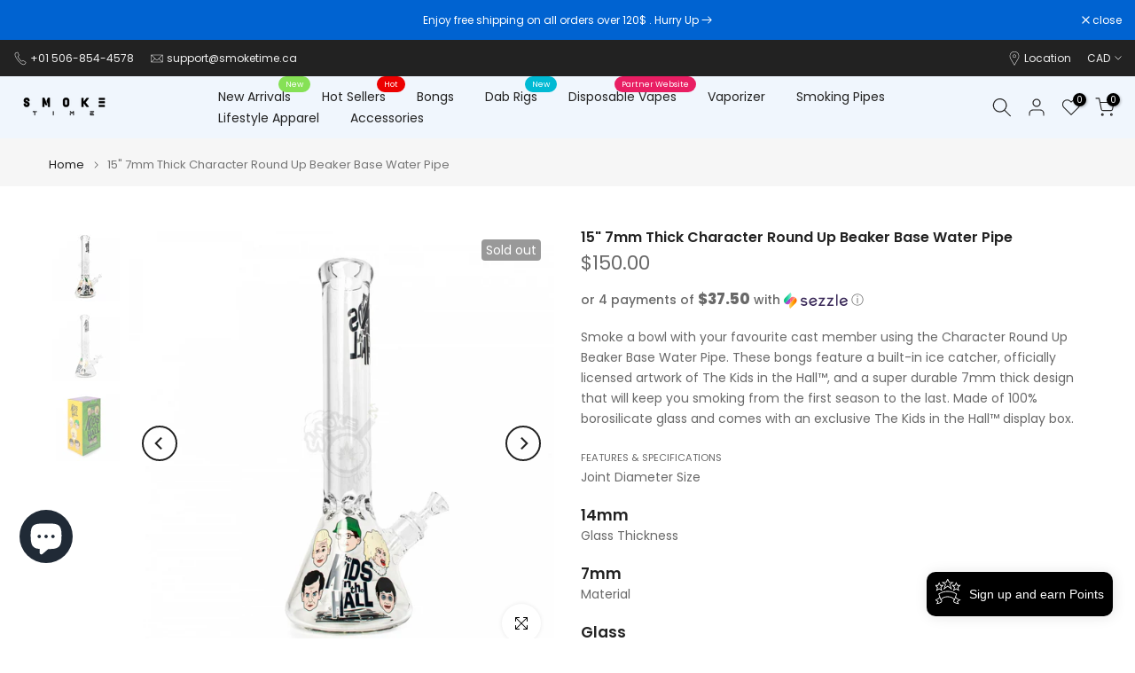

--- FILE ---
content_type: text/html; charset=utf-8
request_url: https://smoketime.ca/products/1-0ml-510-thread-glass-cartridge?view=a-configs
body_size: 7644
content:

<div id="theme-configs"><section id="shopify-section-template--18765856047345__main-qv" class="shopify-section t4s-section t4s-section-main t4s-section-main-product t4s_tp_flickity t4s-section-admn-fixed"><link href="//smoketime.ca/cdn/shop/t/53/assets/pre_flickityt4s.min.css?v=80452565481494416591739047118" rel="stylesheet" type="text/css" media="all" />
  <link href="//smoketime.ca/cdn/shop/t/53/assets/slider-settings.css?v=46721434436777892401739047118" rel="stylesheet" type="text/css" media="all" />
  <link href="//smoketime.ca/cdn/shop/t/53/assets/main-product.css?v=58778127646595954411739047118" rel="stylesheet" type="text/css" media="all" />
  <link href="//smoketime.ca/cdn/shop/t/53/assets/qv-product.css?v=107094605699731225041739047118" rel="stylesheet" type="text/css" media="all" />
  <style>.t4s-drawer[aria-hidden=false] { z-index: 2000; }</style>
  
  <div class="t4s-container- t4s-product-quick-view t4s-product-media__without_thumbnails t4s-product-thumb-size__">
    <div data-product-featured='{"id":"7741044031729", "disableSwatch":false, "media": true,"enableHistoryState": false, "formID": "#product-form-7741044031729template--18765856047345__main-qv", "removeSoldout":false, "changeVariantByImg":false, "isNoPick":false,"hasSoldoutUnavailable":false,"enable_zoom_click_mb":null,"main_click":"null","canMediaGroup":false,"isGrouped":false,"available":true, "customBadge":null, "customBadgeHandle":null,"dateStart":1657229369, "compare_at_price":null,"price":450, "isPreoder":false, "showFirstMedia":false }' class="t4s-row t4s-row__product is-zoom-type__" data-t4s-zoom-main>
      <div class="t4s-col-md-6 t4s-col-12 t4s-col-item t4s-product__media-wrapper"><link href="//smoketime.ca/cdn/shop/t/53/assets/slider-settings.css?v=46721434436777892401739047118" rel="stylesheet" type="text/css" media="all" />
            <div class="t4s-row t4s-g-0 t4s-gx-10 t4s-gx-lg-20">
              <div data-product-single-media-group class="t4s-col-12 t4s-col-item">
                <div data-t4s-gallery- data-main-media data-t4s-thumb-true class="t4s-row t4s-g-0 t4s-slide-eff-fade flickityt4s t4s_ratioadapt t4s_position_8 t4s_cover t4s-flicky-slider  t4s-slider-btn-true t4s-slider-btn-style-outline t4s-slider-btn-round t4s-slider-btn-small t4s-slider-btn-cl-dark t4s-slider-btn-vi-always t4s-slider-btn-hidden-mobile-false" data-flickityt4s-js='{"t4sid": "template--18765856047345__main-qv", "status": true, "checkVisibility": false, "cellSelector": "[data-main-slide]:not(.is--media-hide)","isFilter":false,"imagesLoaded": 0,"adaptiveHeight": 1, "contain": 1, "groupCells": "100%", "dragThreshold" : 6, "cellAlign": "left","wrapAround": true,"prevNextButtons": true,"percentPosition": 1,"pageDots": false, "autoPlay" : 0, "pauseAutoPlayOnHover" : true }'><div data-product-single-media-wrapper data-main-slide class="t4s-col-12 t4s-col-item t4s-product__media-item  t4s-product__media-item--variant" data-media-id="32054286516465" data-nt-media-id="template--18765856047345__main-qv-32054286516465" data-media-type="image" data-grname="" data-grpvl="">
	<div data-t4s-gallery--open class="t4s_ratio t4s-product__media is-pswp-disable" style="--aspect-ratioapt:1.0;--mw-media:2048px">
		<noscript><img src="//smoketime.ca/cdn/shop/products/10ml-510-thread-cartridge-cartridge-783251.jpg?v=1694806010&amp;width=720" alt="1.0ml 510 Thread Cartridge - SmokeTime" srcset="//smoketime.ca/cdn/shop/products/10ml-510-thread-cartridge-cartridge-783251.jpg?v=1694806010&amp;width=288 288w, //smoketime.ca/cdn/shop/products/10ml-510-thread-cartridge-cartridge-783251.jpg?v=1694806010&amp;width=576 576w" width="720" height="720" loading="lazy" class="t4s-img-noscript" sizes="(min-width: 1500px) 1500px, (min-width: 750px) calc((100vw - 11.5rem) / 2), calc(100vw - 4rem)"></noscript>
	   <img data-master="//smoketime.ca/cdn/shop/products/10ml-510-thread-cartridge-cartridge-783251.jpg?v=1694806010" class="lazyloadt4s t4s-lz--fadeIn" data-src="//smoketime.ca/cdn/shop/products/10ml-510-thread-cartridge-cartridge-783251.jpg?v=1694806010&width=1" data-widths="[100,200,400,600,700,800,900,1000,1200,1400,1600]" data-optimumx="2" data-sizes="auto" src="data:image/svg+xml,%3Csvg%20viewBox%3D%220%200%202048%202048%22%20xmlns%3D%22http%3A%2F%2Fwww.w3.org%2F2000%2Fsvg%22%3E%3C%2Fsvg%3E" width="2048" height="2048" alt="1.0ml 510 Thread Cartridge - SmokeTime">
	   <span class="lazyloadt4s-loader"></span>
	</div>
</div><div data-product-single-media-wrapper data-main-slide class="t4s-col-12 t4s-col-item t4s-product__media-item " data-media-id="32054286614769" data-nt-media-id="template--18765856047345__main-qv-32054286614769" data-media-type="image" data-grname="" data-grpvl="">
	<div data-t4s-gallery--open class="t4s_ratio t4s-product__media is-pswp-disable" style="--aspect-ratioapt:1.0;--mw-media:2048px">
		<noscript><img src="//smoketime.ca/cdn/shop/products/10ml-510-thread-cartridge-cartridge-150159.jpg?v=1694806010&amp;width=720" alt="1.0ml 510 Thread Cartridge - SmokeTime" srcset="//smoketime.ca/cdn/shop/products/10ml-510-thread-cartridge-cartridge-150159.jpg?v=1694806010&amp;width=288 288w, //smoketime.ca/cdn/shop/products/10ml-510-thread-cartridge-cartridge-150159.jpg?v=1694806010&amp;width=576 576w" width="720" height="720" loading="lazy" class="t4s-img-noscript" sizes="(min-width: 1500px) 1500px, (min-width: 750px) calc((100vw - 11.5rem) / 2), calc(100vw - 4rem)"></noscript>
	   <img data-master="//smoketime.ca/cdn/shop/products/10ml-510-thread-cartridge-cartridge-150159.jpg?v=1694806010" class="lazyloadt4s t4s-lz--fadeIn" data-src="//smoketime.ca/cdn/shop/products/10ml-510-thread-cartridge-cartridge-150159.jpg?v=1694806010&width=1" data-widths="[100,200,400,600,700,800,900,1000,1200,1400,1600]" data-optimumx="2" data-sizes="auto" src="data:image/svg+xml,%3Csvg%20viewBox%3D%220%200%202048%202048%22%20xmlns%3D%22http%3A%2F%2Fwww.w3.org%2F2000%2Fsvg%22%3E%3C%2Fsvg%3E" width="2048" height="2048" alt="1.0ml 510 Thread Cartridge - SmokeTime">
	   <span class="lazyloadt4s-loader"></span>
	</div>
</div></div>
                <div data-product-single-badge data-sort="sale,new,soldout,preOrder,custom" class="t4s-single-product-badge lazyloadt4s t4s-pa t4s-pe-none t4s-op-0" data-rendert4s="css://smoketime.ca/cdn/shop/t/53/assets/single-pr-badge.css?v=152338222417729493651739047118"></div>
              </div></div></div>
      <div data-t4s-zoom-info class="t4s-col-md-6 t4s-col-12 t4s-col-item t4s-product__info-wrapper t4s-pr">
        <div id="product-zoom-template--18765856047345__main-qv" class="t4s-product__zoom-wrapper"></div>
        <div id="ProductInfo-template--template--18765856047345__main-qv__main" data-t4s-scroll-me class="t4s-product__info-container t4s-op-0 t4s-current-scrollbar"><h1 class="t4s-product__title" style="--title-family:var(--font-family-1);--title-style:none;--title-size:16px;--title-weight:600;--title-line-height:1;--title-spacing:0px;--title-color:#222222;--title-color-hover:#56cfe1;" ><a href="/products/1-0ml-510-thread-glass-cartridge">1.0ml 510 Thread Cartridge</a></h1><div class="t4s-product__price-review" style="--price-size:22px;--price-weight:400;--price-color:#696969;--price-sale-color:#ec0101;">
<div class="t4s-product-price"data-pr-price data-product-price data-saletype="0" ><span class=money> $4.50 </span>
</div><a href="#t4s-tab-reviewtemplate--18765856047345__main-qv" class="t4s-product__review t4s-d-inline-block"><!-- Start of Judge.me code --> 
                          <div style='' class='jdgm-widget jdgm-preview-badge' data-id='7741044031729' style="pointer-events: none;"></div>  
                        <!-- End of Judge.me code --></a></div><div class="t4s-product__policies t4s-rte" data-product-policies>Tax included.
<a href="/policies/shipping-policy">Shipping</a> calculated at checkout.
</div><style>
                  t4s-product-description{
                    padding-bottom: 10px;
                  }
                  t4s-product-description.is--less .t4s-rl-text{
                    display: block;
                  }
                  t4s-product-description.is--less .t4s-rm-text{
                    display: none;
                  }
                  t4s-product-description .t4s-product__description::after{
                    position: absolute;
                    content:"";
                    left:0;
                    right: 0;
                    bottom:0;
                    height: 20px;
                    background: linear-gradient(to top , rgba(255,255,255,0.5) 60%, transparent 100%);
                    transition: .3s linear;
                    pointer-events: none;
                  }
                  t4s-product-description.is--less .t4s-product__description::after{
                    opacity:0;
                  }
                  t4s-product-description [data-lm-content]{
                    max-height: var(--m-h);
                    overflow:hidden;
                    transition: .3s linear;
                  }
                  t4s-product-description button.is--show{
                    display: block
                  }
                  t4s-product-description .t4s-hidden{
                    display: none;
                  }
                  t4s-product-description button{
                    position: absolute;
                    left:50%;
                    right:0;
                    bottom: 0;
                    transform: translateX(-50%) translateY(50%);
                    width: fit-content;
                  }
                </style><div class="t4s-product-info__item t4s-product__description">
                      <div class="t4s-rte">
                        <p>Go kalles this summer with this vintage navy and white striped v-neck t-shirt from the Nike. Perfect for pairing with denim and white kicks for a stylish kalles vibe.</p>
                      </div>
                    </div><script>
                  if (!customElements.get('t4s-product-description')) {
                    class ProductDescription extends HTMLElement{
                      constructor(){
                        super();
                        this.lm_btn = this.querySelector('.t4s-pr-des-rm');
                        this.content = this.querySelector('[data-lm-content]');
                        this.m_h_content = parseInt(this.getAttribute('data-height'));


                        if(!this.lm_btn || !this.content || this.m_h_content < 0 ) return;
                        setTimeout(() => {
                          // console.dir(this.content.scrollHeight);
                          this.lm_btn.classList.toggle('is--show', parseInt(this.content.scrollHeight) > this.m_h_content);
                        },500)
                        this.lm_btn.addEventListener('click',()=>{
                          this.classList.contains('is--less') ? this.content.style.setProperty('--m-h', `${this.m_h_content}px`) : this.content.style.setProperty('--m-h', `${this.content.scrollHeight}px`)
                          this.classList.toggle('is--less');
                        })
                      }
                    }
                    customElements.define('t4s-product-description',ProductDescription);
                  }
                </script><div class="t4s-product-form__variants is-no-pick__false is-payment-btn-true t4s-payment-button t4s-btn-color-dark  is-remove-soldout-false is-btn-full-width__false is-btn-atc-txt-3 is-btn-ck-txt-3 is--fist-ratio-false" style=" --wishlist-color: #222222;--wishlist-hover-color: #56cfe1;--wishlist-active-color: #e81e1e;--compare-color: #222222;--compare-hover-color: #56cfe1;--compare-active-color: #222222;" >
  <div data-callBackVariant id="t4s-callBackVariantproduct-form-7741044031729template--18765856047345__main-qv"><form method="post" action="/cart/add" id="product-form-7741044031729template--18765856047345__main-qv" accept-charset="UTF-8" class="t4s-form__product has--form__swatch is--atc-sticky" enctype="multipart/form-data" data-productid="7741044031729" novalidate="novalidate" data-type="add-to-cart-form" data-disable-swatch="false"><input type="hidden" name="form_type" value="product" /><input type="hidden" name="utf8" value="✓" /><link href="//smoketime.ca/cdn/shop/t/53/assets/swatch.css?v=96909906755977331021739047118" rel="stylesheet" type="text/css" media="all" />
        <select name="id" id="product-select-7741044031729template--18765856047345__main-qv" class="t4s-product__select t4s-d-none"><option value="43013685215473" data-mdid="32054286516465" data-incoming="false" data-inventoryQuantity="63" data-inventoryPolicy="deny" data-nextIncomingDate="" selected="selected">Single - 1.0ML</option><option value="43013695963377" data-mdid="32054286516465" data-incoming="false" data-inventoryQuantity="12" data-inventoryPolicy="deny" data-nextIncomingDate="">Pack of 5 - 1.0ML</option></select>

        <div class="t4s-swatch t4s-color-mode__color is-sw-cl__round t4s-color-size__medium t4s-selector-mode__circle"><div data-swatch-option data-id="0" class="t4s-swatch__option is-t4s-name__style">
                <h4 class="t4s-swatch__title"><span>Style: <span data-current-value class="t4s-dib t4s-swatch__current">Single - 1.0ML</span></span></h4>
                <div class="t4s-swatch__list"><div data-swatch-item class="t4s-swatch__item is--selected" data-value="Single - 1.0ML">Single - 1.0ML</div><div data-swatch-item class="t4s-swatch__item" data-value="Pack of 5 - 1.0ML">Pack of 5 - 1.0ML</div></div>
              </div></div><link href="//smoketime.ca/cdn/shop/t/53/assets/button-style.css?v=14170491694111950561739047116" rel="stylesheet" type="text/css" media="all" />
      <link href="//smoketime.ca/cdn/shop/t/53/assets/custom-effect.css?v=95852894293946033061739047117" rel="stylesheet" media="print" onload="this.media='all'"><div class="t4s-product-form__buttons" style="--pr-btn-round:40px;">
        <div class="t4s-d-flex t4s-flex-wrap"><div data-quantity-wrapper class="t4s-quantity-wrapper t4s-product-form__qty">
                <button data-quantity-selector data-decrease-qty type="button" class="t4s-quantity-selector is--minus"><svg focusable="false" class="icon icon--minus" viewBox="0 0 10 2" role="presentation"><path d="M10 0v2H0V0z" fill="currentColor"></path></svg></button>
                <input data-quantity-value type="number" class="t4s-quantity-input" step="1" min="1" max="63" name="quantity" value="1" size="4" pattern="[0-9]*" inputmode="numeric">
                <button data-quantity-selector data-increase-qty type="button" class="t4s-quantity-selector is--plus"><svg focusable="false" class="icon icon--plus" viewBox="0 0 10 10" role="presentation"><path d="M6 4h4v2H6v4H4V6H0V4h4V0h2v4z" fill="currentColor" fill-rule="evenodd"></path></svg></button>
              </div><!-- render t4s_wis_cp.liquid --><a href="/customer_authentication/login?return_to=%2Fproducts%2F1-0ml-510-thread-glass-cartridge%3Fview%3Da-configs&locale=en&ui_hint=full" data-tooltip="top" data-id="7741044031729" rel="nofollow" class="t4s-product-form__btn t4s-pr-wishlist" data-action-wishlist-login><span class="t4s-svg-pr-icon"><svg viewBox="0 0 24 24"><use xlink:href="#t4s-icon-wis"></use></svg></span><span class="t4s-text-pr">Login to use Wishlist</span></a><a href="/products/1-0ml-510-thread-glass-cartridge" data-tooltip="top" data-id="7741044031729" data-handle="1-0ml-510-thread-glass-cartridge" rel="nofollow" class="t4s-product-form__btn t4s-pr-compare" data-action-compare><span class="t4s-svg-pr-icon"><svg class="t4s-svg-cp" viewBox="0 0 24 24"><use xlink:href="#t4s-icon-cp"></use></svg></span><span class="t4s-text-pr">Compare</span></a><button data-animation-atc='{ "ani":"t4s-ani-tada","time":6000 }' type="submit" name="add" data-atc-form class="t4s-product-form__submit t4s-btn t4s-btn-base t4s-btn-style-default t4s-btn-color-primary t4s-w-100 t4s-justify-content-center  t4s-btn-effect-sweep-to-bottom t4s-btn-loading__svg"><span class="t4s-btn-atc_text">Add to cart</span>
              <span class="t4s-loading__spinner" hidden>
                <svg width="16" height="16" hidden class="t4s-svg-spinner" focusable="false" role="presentation" viewBox="0 0 66 66" xmlns="http://www.w3.org/2000/svg"><circle class="t4s-path" fill="none" stroke-width="6" cx="33" cy="33" r="30"></circle></svg>
              </span>
            </button></div><div data-shopify="payment-button" class="shopify-payment-button"> <shopify-accelerated-checkout recommended="null" fallback="{&quot;supports_subs&quot;:true,&quot;supports_def_opts&quot;:true,&quot;name&quot;:&quot;buy_it_now&quot;,&quot;wallet_params&quot;:{}}" access-token="724cb9b11f7f54d164f9bf8f219fbc86" buyer-country="CA" buyer-locale="en" buyer-currency="CAD" variant-params="[{&quot;id&quot;:43013685215473,&quot;requiresShipping&quot;:true},{&quot;id&quot;:43013695963377,&quot;requiresShipping&quot;:true}]" shop-id="54086860981" enabled-flags="[&quot;d6d12da0&quot;]" > <div class="shopify-payment-button__button" role="button" disabled aria-hidden="true" style="background-color: transparent; border: none"> <div class="shopify-payment-button__skeleton">&nbsp;</div> </div> </shopify-accelerated-checkout> <small id="shopify-buyer-consent" class="hidden" aria-hidden="true" data-consent-type="subscription"> This item is a recurring or deferred purchase. By continuing, I agree to the <span id="shopify-subscription-policy-button">cancellation policy</span> and authorize you to charge my payment method at the prices, frequency and dates listed on this page until my order is fulfilled or I cancel, if permitted. </small> </div><button data-class="t4s-mfp-btn-close-inline" data-id="t4s-pr-popup__notify-stock" data-storageid="notify-stock43013685215473" data-mfp-src data-open-mfp-ajax class="t4s-pr__notify-stock" type="button" data-notify-stock-btn data-variant-id="43013685215473" data-root-url="/" style="display: none">Notify Me When Available</button></div><input type="hidden" name="product-id" value="7741044031729" /><input type="hidden" name="section-id" value="template--18765856047345__main-qv" /></form><script type="application/json" class="pr_variants_json">[{"id":43013685215473,"title":"Single - 1.0ML","option1":"Single - 1.0ML","option2":null,"option3":null,"sku":"1.0ML-SINGLE","requires_shipping":true,"taxable":true,"featured_image":{"id":39443679445233,"product_id":7741044031729,"position":1,"created_at":"2023-09-15T16:26:50-03:00","updated_at":"2023-09-15T16:26:50-03:00","alt":"1.0ml 510 Thread Cartridge - SmokeTime","width":2048,"height":2048,"src":"\/\/smoketime.ca\/cdn\/shop\/products\/10ml-510-thread-cartridge-cartridge-783251.jpg?v=1694806010","variant_ids":[43013685215473,43013695963377]},"available":true,"name":"1.0ml 510 Thread Cartridge - Single - 1.0ML","public_title":"Single - 1.0ML","options":["Single - 1.0ML"],"price":450,"weight":100,"compare_at_price":null,"inventory_management":"shopify","barcode":"85215473","featured_media":{"alt":"1.0ml 510 Thread Cartridge - SmokeTime","id":32054286516465,"position":1,"preview_image":{"aspect_ratio":1.0,"height":2048,"width":2048,"src":"\/\/smoketime.ca\/cdn\/shop\/products\/10ml-510-thread-cartridge-cartridge-783251.jpg?v=1694806010"}},"requires_selling_plan":false,"selling_plan_allocations":[]},{"id":43013695963377,"title":"Pack of 5 - 1.0ML","option1":"Pack of 5 - 1.0ML","option2":null,"option3":null,"sku":"1.0ML-5PK","requires_shipping":true,"taxable":true,"featured_image":{"id":39443679445233,"product_id":7741044031729,"position":1,"created_at":"2023-09-15T16:26:50-03:00","updated_at":"2023-09-15T16:26:50-03:00","alt":"1.0ml 510 Thread Cartridge - SmokeTime","width":2048,"height":2048,"src":"\/\/smoketime.ca\/cdn\/shop\/products\/10ml-510-thread-cartridge-cartridge-783251.jpg?v=1694806010","variant_ids":[43013685215473,43013695963377]},"available":true,"name":"1.0ml 510 Thread Cartridge - Pack of 5 - 1.0ML","public_title":"Pack of 5 - 1.0ML","options":["Pack of 5 - 1.0ML"],"price":1800,"weight":100,"compare_at_price":null,"inventory_management":"shopify","barcode":"95963377","featured_media":{"alt":"1.0ml 510 Thread Cartridge - SmokeTime","id":32054286516465,"position":1,"preview_image":{"aspect_ratio":1.0,"height":2048,"width":2048,"src":"\/\/smoketime.ca\/cdn\/shop\/products\/10ml-510-thread-cartridge-cartridge-783251.jpg?v=1694806010"}},"requires_selling_plan":false,"selling_plan_allocations":[]}]</script>
      <script type="application/json" class="pr_options_json">[{"name":"Style","position":1,"values":["Single - 1.0ML","Pack of 5 - 1.0ML"]}]</script><link href="//smoketime.ca/cdn/shop/t/53/assets/ani-atc.min.css?v=133055140748028101731739047116" rel="stylesheet" media="print" onload="this.media='all'"></div>
</div><div class="t4s-extra-link" ><a class="t4s-ch" data-no-instant rel="nofollow" href="/products/1-0ml-510-thread-glass-cartridge" data-class="t4s-mfp-btn-close-inline" data-id="t4s-pr-popup__contact" data-storageid="contact_product7741044031729" data-open-mfp-ajax data-style="max-width:570px" data-mfp-src="/products/1-0ml-510-thread-glass-cartridge/?section_id=ajax_popup" data-phone='true'>Ask a Question</a></div><div class="t4s-product_meta" ><div class="t4s-option-wrapper">Style: <span class="t4s-productMeta__value t4s-option-value t4s-csecondary t4s-dib">Single - 1.0ML, Pack of 5 - 1.0ML</span></div><div class="t4s-sku-wrapper" data-product-sku>SKU: <span class="t4s-productMeta__value t4s-sku-value t4s-csecondary" data-product__sku-number>1.0ML-SINGLE</span></div><div data-product-available class="t4s-available-wrapper">Availability : <span class="t4s-productMeta__value t4s-available-value">
                    <span data-available-status class="t4s-available-status t4s-csecondary t4s-dib ">
                      <span data-instock-status class="">In Stock</span>
                      <span data-preorder-status class="t4s-dn">Pre order</span>
                    </span>
                    <span data-soldout-status class="t4s-soldout-status t4s-csecondary t4s-dib t4s-dn">Out of stock</span>
                    </span></div><div class="t4s-collections-wrapper">Categories:
                    <a class="t4s-dib" href="/collections/510-battery">510 Battery</a> <a class="t4s-dib" href="/collections/all-products">All Products</a> <a class="t4s-dib" href="/collections/best-sellers">Best Sellers</a> <a class="t4s-dib" href="/collections/best-selling">Best Selling</a> <a class="t4s-dib" href="/collections/frontpage">Home page</a> <a class="t4s-dib" href="/collections/smoketime-moncton">SmokeTime Moncton</a> </div><div class="t4s-tags-wrapper">Tags:
                        <a class="t4s-dib" href="/collections/510-battery/1-gram">1 Gram</a> <a class="t4s-dib" href="/collections/510-battery/510">510</a> <a class="t4s-dib" href="/collections/510-battery/510-thread-glass-cartridge">510 Thread Glass Cartridge</a> <a class="t4s-dib" href="/collections/510-battery/510-threaded">510 Threaded</a> <a class="t4s-dib" href="/collections/510-battery/capacity_1g">capacity_1g</a> <a class="t4s-dib" href="/collections/510-battery/cart">Cart</a> <a class="t4s-dib" href="/collections/510-battery/cartridge">Cartridge</a> </div></div><div class="t4s-product_social-share t4s-text-start" ><link href="//smoketime.ca/cdn/shop/t/53/assets/icon-social.css?v=76950054417889237641739047117" rel="stylesheet" type="text/css" media="all" />
                  <div class="t4s-product__social t4s-socials-block t4s-setts-color-true social-main-qv-6" style="--cl:#222222;--bg-cl:#56cfe1;--mgb: px;--mgb-mb: px; --bd-radius:0px;"><div class="t4s-socials t4s-socials-style-1 t4s-socials-size-extra_small t4s-setts-color-true t4s-row t4s-gx-md-20 t4s-gy-md-5 t4s-gx-6 t4s-gy-2"><div class="t4s-col-item t4s-col-auto">
     <a title='Share on Facebook' data-no-instant rel="noopener noreferrer nofollow" href="https://www.facebook.com/sharer/sharer.php?u=https://smoketime.ca/products/1-0ml-510-thread-glass-cartridge" target="_blank" class="facebook" data-tooltip="top"><svg class=" t4s-icon-facebook" role="presentation" viewBox="0 0 320 512"><path d="M279.14 288l14.22-92.66h-88.91v-60.13c0-25.35 12.42-50.06 52.24-50.06h40.42V6.26S260.43 0 225.36 0c-73.22 0-121.08 44.38-121.08 124.72v70.62H22.89V288h81.39v224h100.17V288z"/></svg></a>
    </div><div class="t4s-col-item t4s-col-auto">
        <a title='Share on Twitter' data-no-instant rel="noopener noreferrer nofollow" href="http://twitter.com/share?text=1.0ml%20510%20Thread%20Cartridge&amp;url=https://smoketime.ca/products/1-0ml-510-thread-glass-cartridge" target="_blank" class="twitter" data-tooltip="top"><svg class=" t4s-icon-twitter" role="presentation" viewBox="0 0 512 512"><path d="M389.2 48h70.6L305.6 224.2 487 464H345L233.7 318.6 106.5 464H35.8L200.7 275.5 26.8 48H172.4L272.9 180.9 389.2 48zM364.4 421.8h39.1L151.1 88h-42L364.4 421.8z"/></svg></a>
      </div><div class="t4s-col-item t4s-col-auto">
          <a title='Share on Pinterest' data-no-instant rel="noopener noreferrer nofollow" href="http://pinterest.com/pin/create/button/?url=https://smoketime.ca/products/1-0ml-510-thread-glass-cartridge&amp;media=http://smoketime.ca/cdn/shop/products/10ml-510-thread-cartridge-cartridge-783251.jpg?crop=center&height=1024&v=1694806010&width=1024&amp;description=1.0ml%20510%20Thread%20Cartridge" target="_blank" class="pinterest" data-tooltip="top"><svg class=" t4s-icon-pinterest" role="presentation" viewBox="0 0 384 512"><path d="M204 6.5C101.4 6.5 0 74.9 0 185.6 0 256 39.6 296 63.6 296c9.9 0 15.6-27.6 15.6-35.4 0-9.3-23.7-29.1-23.7-67.8 0-80.4 61.2-137.4 140.4-137.4 68.1 0 118.5 38.7 118.5 109.8 0 53.1-21.3 152.7-90.3 152.7-24.9 0-46.2-18-46.2-43.8 0-37.8 26.4-74.4 26.4-113.4 0-66.2-93.9-54.2-93.9 25.8 0 16.8 2.1 35.4 9.6 50.7-13.8 59.4-42 147.9-42 209.1 0 18.9 2.7 37.5 4.5 56.4 3.4 3.8 1.7 3.4 6.9 1.5 50.4-69 48.6-82.5 71.4-172.8 12.3 23.4 44.1 36 69.3 36 106.2 0 153.9-103.5 153.9-196.8C384 71.3 298.2 6.5 204 6.5z"/></svg></a>
        </div><div class="t4s-col-item t4s-col-auto">
          <a title='Share on Tumblr' data-no-instant rel="noopener noreferrer nofollow" data-content="http://smoketime.ca/cdn/shop/products/10ml-510-thread-cartridge-cartridge-783251.jpg?crop=center&height=1024&v=1694806010&width=1024" href="//tumblr.com/widgets/share/tool?canonicalUrl=https://smoketime.ca/products/1-0ml-510-thread-glass-cartridge" target="_blank" class="tumblr" data-tooltip="top"><svg class=" t4s-icon-tumblr" role="presentation" viewBox="0 0 32 32"><path d="M6.593 13.105h3.323v11.256q0 2.037.456 3.35.509 1.206 1.581 2.144 1.045.965 2.76 1.581 1.635.563 3.725.563 1.822 0 3.404-.402 1.367-.268 3.564-1.313v-5.038q-2.224 1.528-4.61 1.528-1.179 0-2.358-.616-.697-.456-1.045-1.26-.268-.884-.268-3.564v-8.228h7.236V8.068h-7.236V.001h-4.342q-.214 2.278-1.045 4.047-.831 1.715-2.09 2.734-1.313 1.233-3.055 1.769v4.556z"></path></svg></a>
        </div><div class="t4s-col-item t4s-col-auto">
          <a title='Share on Email' data-no-instant rel="noopener noreferrer nofollow" href="mailto:?subject=1.0ml%20510%20Thread%20Cartridge&amp;body=https://smoketime.ca/products/1-0ml-510-thread-glass-cartridge" target="_blank" class="email" data-tooltip="top"><svg class=" t4s-icon-mail" role="presentation" viewBox="0 0 512 512"><path d="M464 64C490.5 64 512 85.49 512 112C512 127.1 504.9 141.3 492.8 150.4L275.2 313.6C263.8 322.1 248.2 322.1 236.8 313.6L19.2 150.4C7.113 141.3 0 127.1 0 112C0 85.49 21.49 64 48 64H464zM217.6 339.2C240.4 356.3 271.6 356.3 294.4 339.2L512 176V384C512 419.3 483.3 448 448 448H64C28.65 448 0 419.3 0 384V176L217.6 339.2z"/></svg></a>
        </div><div class="t4s-col-item t4s-col-auto">
          <a title='Share on WhatsApp' data-no-instant rel="nofollow" target="_blank" class="whatsapp" href="https://wa.me/?text=1.0ml%20510%20Thread%20Cartridge&#x20;https://smoketime.ca/products/1-0ml-510-thread-glass-cartridge" data-tooltip="top"><svg class=" t4s-icon-whatsapp" role="presentation" viewBox="0 0 448 512"><path d="M380.9 97.1C339 55.1 283.2 32 223.9 32c-122.4 0-222 99.6-222 222 0 39.1 10.2 77.3 29.6 111L0 480l117.7-30.9c32.4 17.7 68.9 27 106.1 27h.1c122.3 0 224.1-99.6 224.1-222 0-59.3-25.2-115-67.1-157zm-157 341.6c-33.2 0-65.7-8.9-94-25.7l-6.7-4-69.8 18.3L72 359.2l-4.4-7c-18.5-29.4-28.2-63.3-28.2-98.2 0-101.7 82.8-184.5 184.6-184.5 49.3 0 95.6 19.2 130.4 54.1 34.8 34.9 56.2 81.2 56.1 130.5 0 101.8-84.9 184.6-186.6 184.6zm101.2-138.2c-5.5-2.8-32.8-16.2-37.9-18-5.1-1.9-8.8-2.8-12.5 2.8-3.7 5.6-14.3 18-17.6 21.8-3.2 3.7-6.5 4.2-12 1.4-32.6-16.3-54-29.1-75.5-66-5.7-9.8 5.7-9.1 16.3-30.3 1.8-3.7.9-6.9-.5-9.7-1.4-2.8-12.5-30.1-17.1-41.2-4.5-10.8-9.1-9.3-12.5-9.5-3.2-.2-6.9-.2-10.6-.2-3.7 0-9.7 1.4-14.8 6.9-5.1 5.6-19.4 19-19.4 46.3 0 27.3 19.9 53.7 22.6 57.4 2.8 3.7 39.1 59.7 94.8 83.8 35.2 15.2 49 16.5 66.6 13.9 10.7-1.6 32.8-13.4 37.4-26.4 4.6-13 4.6-24.1 3.2-26.4-1.3-2.5-5-3.9-10.5-6.6z"/></svg></a>
        </div></div>

</div></div></div>
      </div>
    </div> 
  </div></section><section id="shopify-section-template--18765856047345__main-qs" class="shopify-section t4s-section t4s-section-main t4s-section-main-product t4s-section-admn-fixed"><link href="//smoketime.ca/cdn/shop/t/53/assets/qs-product.css?v=28443009901869432391739047118" rel="stylesheet" type="text/css" media="all" />

<div class="t4s-product-quick-shop" data-product-featured='{"id":"7741044031729", "isQuickShopForm": true, "disableSwatch":false, "media": true,"enableHistoryState": false, "formID": "#product-form-7741044031729template--18765856047345__main-qs", "removeSoldout":false, "changeVariantByImg":false, "isNoPick":false,"hasSoldoutUnavailable":false,"enable_zoom_click_mb":false,"main_click":"none","canMediaGroup":false,"isGrouped":false,"hasIsotope":false,"available":true, "customBadge":null, "customBadgeHandle":null,"dateStart":1657229369, "compare_at_price":null,"price":450, "isPreoder":false }'>
    <div class="t4s-product-qs-inner"><h1 class="t4s-product-qs__title" style="--title-family:var(--font-family-1);--title-style:none;--title-size:16px;--title-weight:600;--title-line-height:1;--title-spacing:0px;--title-color:#222222;--title-color-hover:#56cfe1;" ><a href="/products/1-0ml-510-thread-glass-cartridge">1.0ml 510 Thread Cartridge</a></h1><div class="t4s-product-qs__price" style="--price-size:22px;--price-weight:400;--price-color:#696969;--price-sale-color:#ec0101;">
<div class="t4s-product-price"data-pr-price data-product-price data-saletype="2" ><span class=money> $4.50 </span>
</div></div><div class="t4s-product-form__variants is-no-pick__false is-payment-btn-true t4s-payment-button t4s-btn-color-dark  is-remove-soldout-false is-btn-full-width__ is-btn-atc-txt-3 is-btn-ck-txt-3 is--fist-ratio-true" style=";--fit-ratio-img:1.0; --wishlist-color: #222222;--wishlist-hover-color: #56cfe1;--wishlist-active-color: #e81e1e;--compare-color: #222222;--compare-hover-color: #56cfe1;--compare-active-color: #222222;" >
  <div data-callBackVariant id="t4s-callBackVariantproduct-form-7741044031729template--18765856047345__main-qs"><form method="post" action="/cart/add" id="product-form-7741044031729template--18765856047345__main-qs" accept-charset="UTF-8" class="t4s-form__product has--form__swatch is--atc-sticky" enctype="multipart/form-data" data-productid="7741044031729" novalidate="novalidate" data-type="add-to-cart-form" data-disable-swatch="false"><input type="hidden" name="form_type" value="product" /><input type="hidden" name="utf8" value="✓" /><link href="//smoketime.ca/cdn/shop/t/53/assets/swatch.css?v=96909906755977331021739047118" rel="stylesheet" type="text/css" media="all" />
        <select name="id" id="product-select-7741044031729template--18765856047345__main-qs" class="t4s-product__select t4s-d-none"><option value="43013685215473" data-mdid="32054286516465" data-incoming="false" data-inventoryQuantity="63" data-inventoryPolicy="deny" data-nextIncomingDate="" selected="selected">Single - 1.0ML</option><option value="43013695963377" data-mdid="32054286516465" data-incoming="false" data-inventoryQuantity="12" data-inventoryPolicy="deny" data-nextIncomingDate="">Pack of 5 - 1.0ML</option></select>

        <div class="t4s-swatch t4s-color-mode__variant_image t4s-color-size__large t4s-selector-mode__block"><div data-swatch-option data-id="0" class="t4s-swatch__option is-t4s-name__style">
                <h4 class="t4s-swatch__title"><span>Style: <span data-current-value class="t4s-dib t4s-swatch__current">Single - 1.0ML</span></span></h4>
                <div class="t4s-swatch__list"><div data-swatch-item class="t4s-swatch__item is--selected" data-value="Single - 1.0ML">Single - 1.0ML</div><div data-swatch-item class="t4s-swatch__item" data-value="Pack of 5 - 1.0ML">Pack of 5 - 1.0ML</div></div>
              </div></div><link href="//smoketime.ca/cdn/shop/t/53/assets/button-style.css?v=14170491694111950561739047116" rel="stylesheet" type="text/css" media="all" />
      <link href="//smoketime.ca/cdn/shop/t/53/assets/custom-effect.css?v=95852894293946033061739047117" rel="stylesheet" media="print" onload="this.media='all'"><div class="t4s-product-form__buttons" style="--pr-btn-round:40px;">
        <div class="t4s-d-flex t4s-flex-wrap"><div data-quantity-wrapper class="t4s-quantity-wrapper t4s-product-form__qty">
                <button data-quantity-selector data-decrease-qty type="button" class="t4s-quantity-selector is--minus"><svg focusable="false" class="icon icon--minus" viewBox="0 0 10 2" role="presentation"><path d="M10 0v2H0V0z" fill="currentColor"></path></svg></button>
                <input data-quantity-value type="number" class="t4s-quantity-input" step="1" min="1" max="63" name="quantity" value="1" size="4" pattern="[0-9]*" inputmode="numeric">
                <button data-quantity-selector data-increase-qty type="button" class="t4s-quantity-selector is--plus"><svg focusable="false" class="icon icon--plus" viewBox="0 0 10 10" role="presentation"><path d="M6 4h4v2H6v4H4V6H0V4h4V0h2v4z" fill="currentColor" fill-rule="evenodd"></path></svg></button>
              </div><!-- render t4s_wis_cp.liquid --><a href="/customer_authentication/login?return_to=%2Fproducts%2F1-0ml-510-thread-glass-cartridge%3Fview%3Da-configs&locale=en&ui_hint=full" data-tooltip="top" data-id="7741044031729" rel="nofollow" class="t4s-product-form__btn t4s-pr-wishlist" data-action-wishlist-login><span class="t4s-svg-pr-icon"><svg viewBox="0 0 24 24"><use xlink:href="#t4s-icon-wis"></use></svg></span><span class="t4s-text-pr">Login to use Wishlist</span></a><a href="/products/1-0ml-510-thread-glass-cartridge" data-tooltip="top" data-id="7741044031729" data-handle="1-0ml-510-thread-glass-cartridge" rel="nofollow" class="t4s-product-form__btn t4s-pr-compare" data-action-compare><span class="t4s-svg-pr-icon"><svg class="t4s-svg-cp" viewBox="0 0 24 24"><use xlink:href="#t4s-icon-cp"></use></svg></span><span class="t4s-text-pr">Compare</span></a><button data-animation-atc='{ "ani":"t4s-ani-shake","time":3000 }' type="submit" name="add" data-atc-form class="t4s-product-form__submit t4s-btn t4s-btn-base t4s-btn-style-default t4s-btn-color-primary t4s-w-100 t4s-justify-content-center  t4s-btn-effect-sweep-to-top t4s-btn-loading__svg"><span class="t4s-btn-atc_text">Add to cart</span>
              <span class="t4s-loading__spinner" hidden>
                <svg width="16" height="16" hidden class="t4s-svg-spinner" focusable="false" role="presentation" viewBox="0 0 66 66" xmlns="http://www.w3.org/2000/svg"><circle class="t4s-path" fill="none" stroke-width="6" cx="33" cy="33" r="30"></circle></svg>
              </span>
            </button></div><div data-shopify="payment-button" class="shopify-payment-button"> <shopify-accelerated-checkout recommended="null" fallback="{&quot;supports_subs&quot;:true,&quot;supports_def_opts&quot;:true,&quot;name&quot;:&quot;buy_it_now&quot;,&quot;wallet_params&quot;:{}}" access-token="724cb9b11f7f54d164f9bf8f219fbc86" buyer-country="CA" buyer-locale="en" buyer-currency="CAD" variant-params="[{&quot;id&quot;:43013685215473,&quot;requiresShipping&quot;:true},{&quot;id&quot;:43013695963377,&quot;requiresShipping&quot;:true}]" shop-id="54086860981" enabled-flags="[&quot;d6d12da0&quot;]" > <div class="shopify-payment-button__button" role="button" disabled aria-hidden="true" style="background-color: transparent; border: none"> <div class="shopify-payment-button__skeleton">&nbsp;</div> </div> </shopify-accelerated-checkout> <small id="shopify-buyer-consent" class="hidden" aria-hidden="true" data-consent-type="subscription"> This item is a recurring or deferred purchase. By continuing, I agree to the <span id="shopify-subscription-policy-button">cancellation policy</span> and authorize you to charge my payment method at the prices, frequency and dates listed on this page until my order is fulfilled or I cancel, if permitted. </small> </div><button data-class="t4s-mfp-btn-close-inline" data-id="t4s-pr-popup__notify-stock" data-storageid="notify-stock43013685215473" data-mfp-src data-open-mfp-ajax class="t4s-pr__notify-stock" type="button" data-notify-stock-btn data-variant-id="43013685215473" data-root-url="/" style="display: none">Notify Me When Available</button></div><input type="hidden" name="product-id" value="7741044031729" /><input type="hidden" name="section-id" value="template--18765856047345__main-qs" /></form><script type="application/json" class="pr_variants_json">[{"id":43013685215473,"title":"Single - 1.0ML","option1":"Single - 1.0ML","option2":null,"option3":null,"sku":"1.0ML-SINGLE","requires_shipping":true,"taxable":true,"featured_image":{"id":39443679445233,"product_id":7741044031729,"position":1,"created_at":"2023-09-15T16:26:50-03:00","updated_at":"2023-09-15T16:26:50-03:00","alt":"1.0ml 510 Thread Cartridge - SmokeTime","width":2048,"height":2048,"src":"\/\/smoketime.ca\/cdn\/shop\/products\/10ml-510-thread-cartridge-cartridge-783251.jpg?v=1694806010","variant_ids":[43013685215473,43013695963377]},"available":true,"name":"1.0ml 510 Thread Cartridge - Single - 1.0ML","public_title":"Single - 1.0ML","options":["Single - 1.0ML"],"price":450,"weight":100,"compare_at_price":null,"inventory_management":"shopify","barcode":"85215473","featured_media":{"alt":"1.0ml 510 Thread Cartridge - SmokeTime","id":32054286516465,"position":1,"preview_image":{"aspect_ratio":1.0,"height":2048,"width":2048,"src":"\/\/smoketime.ca\/cdn\/shop\/products\/10ml-510-thread-cartridge-cartridge-783251.jpg?v=1694806010"}},"requires_selling_plan":false,"selling_plan_allocations":[]},{"id":43013695963377,"title":"Pack of 5 - 1.0ML","option1":"Pack of 5 - 1.0ML","option2":null,"option3":null,"sku":"1.0ML-5PK","requires_shipping":true,"taxable":true,"featured_image":{"id":39443679445233,"product_id":7741044031729,"position":1,"created_at":"2023-09-15T16:26:50-03:00","updated_at":"2023-09-15T16:26:50-03:00","alt":"1.0ml 510 Thread Cartridge - SmokeTime","width":2048,"height":2048,"src":"\/\/smoketime.ca\/cdn\/shop\/products\/10ml-510-thread-cartridge-cartridge-783251.jpg?v=1694806010","variant_ids":[43013685215473,43013695963377]},"available":true,"name":"1.0ml 510 Thread Cartridge - Pack of 5 - 1.0ML","public_title":"Pack of 5 - 1.0ML","options":["Pack of 5 - 1.0ML"],"price":1800,"weight":100,"compare_at_price":null,"inventory_management":"shopify","barcode":"95963377","featured_media":{"alt":"1.0ml 510 Thread Cartridge - SmokeTime","id":32054286516465,"position":1,"preview_image":{"aspect_ratio":1.0,"height":2048,"width":2048,"src":"\/\/smoketime.ca\/cdn\/shop\/products\/10ml-510-thread-cartridge-cartridge-783251.jpg?v=1694806010"}},"requires_selling_plan":false,"selling_plan_allocations":[]}]</script>
      <script type="application/json" class="pr_options_json">[{"name":"Style","position":1,"values":["Single - 1.0ML","Pack of 5 - 1.0ML"]}]</script><link href="//smoketime.ca/cdn/shop/t/53/assets/ani-atc.min.css?v=133055140748028101731739047116" rel="stylesheet" media="print" onload="this.media='all'"></div>
</div></div>
</div></section></div>
